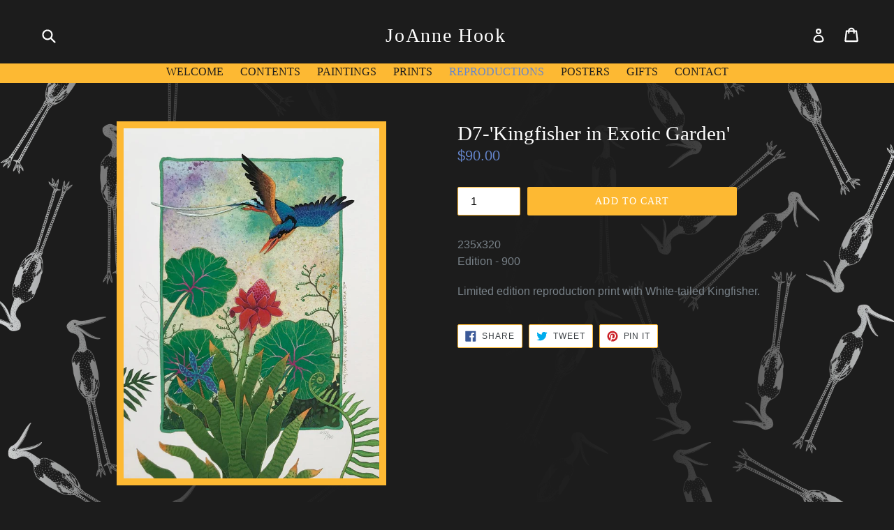

--- FILE ---
content_type: text/javascript
request_url: https://joannehook.com/cdn/shop/t/3/assets/redirect.js?v=134144758289709294681525817772
body_size: -606
content:
jQuery.getJSON('//freegeoip.net/json/', function(location) {
if(location.country_code == 'JP'){
  location.href = "http://www.kk-ark.jp";
}    
});